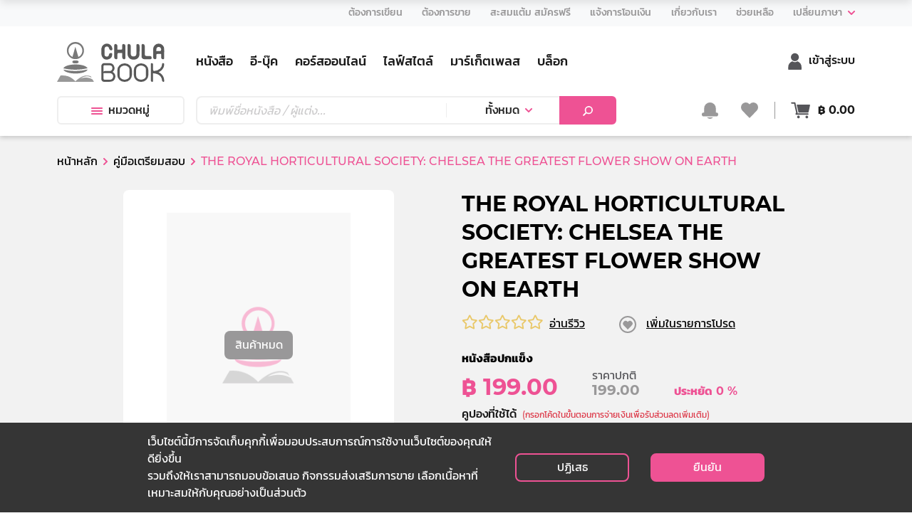

--- FILE ---
content_type: text/css; charset=UTF-8
request_url: https://www.chulabook.com/css/main.css
body_size: 2774
content:
body {
    margin: 0;
    font-family: 'Montserrat', 'Kanit';
    color: #000;
    font-size: 16px;
    line-height: 1.5rem;
}

h1,
h2,
h3,
h4,
h5,
h6 {
    font-family: 'Montserrat', 'Kanit';
}

h1 {
    font-weight: 600;
    font-size: 2.5rem;
    /* text-transform: capitalize; */
    line-height: 3rem;
}

h2 {
    font-weight: 600;
    font-size: 1.875rem;
    text-transform: capitalize;
    line-height: 2.5rem;
}
h1.seo-text {
    font-weight: 600;
    font-size: 1.875rem;
    /* text-transform: capitalize; */
    line-height: 2.5rem;
}
h3 {
    font-weight: 600;
    font-size: 1.5rem;
    text-transform: capitalize;
    line-height: 2rem;
}

h4 {
    font-weight: 600;
    font-size: 1.125rem;
    text-transform: capitalize;
    line-height: 1.5rem;
}

h5 {
    font-weight: 500;
    font-size: 1rem;
    /* text-transform: capitalize; */
    line-height: 1.5rem;
    margin-bottom: 0;
    display: inline-block;
}

h6 {
    font-weight: 500 !important;
    font-size: 1.125rem !important;
    text-transform: capitalize !important;
    line-height: 1.5rem !important;
}

.p-medium {
    font-weight: 500 !important;
    font-size: 1rem !important;
    text-transform: capitalize !important;
    line-height: 1.5rem !important;
    margin-bottom: 0 !important;
    color: #000 !important;
}

.font-semi {
    font-weight: 600 !important;
    text-transform: capitalize !important;
    margin-bottom: 0 !important;
    color: #000 !important;
}

.font-medium {
    font-weight: 500 !important;
    text-transform: capitalize !important;
    margin-bottom: 0 !important;
    color: #000 !important;
}

p {
    font-weight: normal;
    font-size: 1rem;
    text-transform: none;
    line-height: 1.5rem;
}

.table th {
    font-weight: 500 !important;
    font-size: 1rem !important;
    text-transform: capitalize;
    line-height: 1.5rem !important;
    margin-bottom: 0;
    color: #000 !important;
}

.table th,
.table td {
    padding-left: 1rem !important;
    padding-right: 1rem !important;
    vertical-align: middle !important;
}

button.btn {
    font-weight: 500;
}

.box-shadow {
    -webkit-box-shadow: 0px 3px 6px 0px rgba(0, 0, 0, 0.16);
    -moz-box-shadow: 0px 3px 6px 0px rgba(0, 0, 0, 0.16);
    box-shadow: 0px 3px 6px 0px rgba(0, 0, 0, 0.16);
}

.cookieConsent {
    align-items: center !important;
    padding-left: 15% !important;
    padding-right: 15% !important;
}

.cookieConsent>div {
    /*margin-top: 0 !important;*/
}

.button-accept {
    color: #fff !important;
    background-color: #EE5294 !important;
    border: 2px solid !important;
    border-color: #EE5294 !important;
    border-radius: 8px !important;
    font-weight: 400 !important;
}
.e-code-color{
    background-color: #48B2FF!important;
    border-color: #48B2FF!important;
}
.e-code-oli-color{
    border-color: #48B2FF!important;
}

.decline-button {
    color: #fff !important;
    background-color: transparent !important;
    border: 2px solid !important;
    border-color: #EE5294 !important;
    border-radius: 8px !important;
    font-weight: 400 !important;
}

.form-control:focus {
    box-shadow: none;
    outline: none;
}

.input-group-append:focus {
    box-shadow: none;
    outline: none;
}

.form-control {
    transition: all .5s ease;
}

.form-control:focus {
    border-color: #ee5294;
}

.form-control.ebook:focus {
    border-color: #21A371;
}

.form-control.stationary:focus {
    border-color: #DE6B5C;
}

.form-control+.input-group-append .btn-group .btn {
    transition: all .5s ease;
}

.form-control:focus+.input-group-append .btn-group .btn {
    border-color: #ee5294;
}

.form-control.ebook:focus+.input-group-append .btn-group .btn {
    border-color: #21A371;
}

.form-control.stationary:focus+.input-group-append .btn-group .btn {
    border-color: #DE6B5C;
}

.p-14 {
    font-weight: normal;
    font-size: 14px;
    text-transform: none;
    line-height: 1.5rem;
}

.p-12 {
    font-weight: normal;
    font-size: 12px;
    text-transform: none;
    line-height: 1.5rem;
}

a:hover {
    text-decoration: none;
    cursor: pointer;
}

.font-chula {
    font-family: 'CHULALONGKORN';
}

.font-sarabun {
    font-family: 'Sarabun';
}

.navbar {
    padding: 1.25rem 1rem;
}

.navbar-brand {
    padding-top: 0;
    padding-bottom: 0;
}

.main-layout {
    padding-top: 12.5rem;
    min-height: 500px;
    background: #fff;
    /* padding-bottom: 5.5rem; */
}

.row {
    margin-right: -16px;
    margin-left: -16px;
}

.col-1,
.col-2,
.col-3,
.col-4,
.col-5,
.col-6,
.col-7,
.col-8,
.col-9,
.col-10,
.col-11,
.col-12,
.col,
.col-auto,
.col-sm-1,
.col-sm-2,
.col-sm-3,
.col-sm-4,
.col-sm-5,
.col-sm-6,
.col-sm-7,
.col-sm-8,
.col-sm-9,
.col-sm-10,
.col-sm-11,
.col-sm-12,
.col-sm,
.col-sm-auto,
.col-md-1,
.col-md-2,
.col-md-3,
.col-md-4,
.col-md-5,
.col-md-6,
.col-md-7,
.col-md-8,
.col-md-9,
.col-md-10,
.col-md-11,
.col-md-12,
.col-md,
.col-md-auto,
.col-lg-1,
.col-lg-2,
.col-lg-3,
.col-lg-4,
.col-lg-5,
.col-lg-6,
.col-lg-7,
.col-lg-8,
.col-lg-9,
.col-lg-10,
.col-lg-11,
.col-lg-12,
.col-lg,
.col-lg-auto,
.col-xl-1,
.col-xl-2,
.col-xl-3,
.col-xl-4,
.col-xl-5,
.col-xl-6,
.col-xl-7,
.col-xl-8,
.col-xl-9,
.col-xl-10,
.col-xl-11,
.col-xl-12,
.col-xl,
.col-xl-auto {
    padding-right: 16px;
    padding-left: 16px;
}

.text-author {
    font-weight: normal;
    text-transform: capitalize;
    font-size: 1.125rem;
}

.text-color-author {
    color: #555559;
}

.text-price {
    font-weight: bold;
    font-size: 1rem;
}

.text-success {
    color: #48A9A6 !important;
}

.text-default {
    color: rgba(0, 0, 0, 0.9) !important;
}

a.text-default:hover {
    color: #EE5294 !important;
}

.text-pink {
    color: #EE5294 !important;
}

.text-grey {
    color: #595959 !important;
}

.text-light-grey {
    color: #989898 !important;
}

.text-light-pink {
    color: #F8E1EA !important;
}

.bg-pink {
    background-color: #EE5294;
}

.bg-gray {
    background-color: #999899;
}

.bg-light-gray {
    background-color: #eee;
}

.bg-light-pink {
    background-color: #F8E1EA;
}

.bg-gradient {
    background: rgb(238, 82, 148);
    background: -webkit-linear-gradient(left, rgba(238, 82, 148, 1) 0%, rgba(248, 225, 234, 1) 100%);
    background: -o-linear-gradient(left, rgba(238, 82, 148, 1) 0%, rgba(248, 225, 234, 1) 100%);
    background: linear-gradient(to right, rgba(238, 82, 148, 1) 0%, rgba(248, 225, 234, 1) 100%);
}

.nav-link h4 {
    font-weight: 500
}

.nav-item .nav-link:hover {
    color: #ee5294;
}

.navbar-light .nav-link {
    color: rgba(0, 0, 0, 0.9) !important;
    padding-left: .5rem;
}

.navbar-light .nav-link:hover {
    color: #EE5294 !important;
}

.navbar-light .navbar-brand,
.fix-box {
    width: calc(8.33333% + 8.33333% + 36px);
}

.subnav {
    display: flex;
    width: 100%;
}

.subnav+div {
    display: flex;
}

.subnav .flex-control {
    display: flex;
    flex-basis: auto;
    flex-grow: 1;
    align-items: center;
}

.search-box {
    flex-grow: 1;
}

.action-box {
    flex-grow: 1;
}

.bg-gradient-reverse {
    background: rgb(248, 225, 234);
    background: -webkit-linear-gradient(left, rgba(248, 225, 234, 1) 0%, rgba(238, 82, 148, 0.9) 100%);
    background: -o-linear-gradient(left, rgba(248, 225, 234, 1) 0%, rgba(238, 82, 148, 0.9) 100%);
    background: linear-gradient(to right, rgba(248, 225, 234, 1) 0%, rgba(238, 82, 148, 0.9) 100%);
}

.line-breadcrumb div.d-flex {
    border-right: 1px #989898 solid;
}

.line-breadcrumb div.d-flex:last-child {
    border-right: none;
}

.line-breadcrumb div.d-flex:last-child a {
    padding-right: 0 !important;
}

ul.help-bar {
    list-style: none;
    display: inline-flex;
    margin: 0;
}

ul.help-bar li a {
    color: #fff;
}

.btn {
    min-width: 160px;
    padding: 0.375rem 1rem;
}

.btn-small {
    min-width: 120px;
    padding: 0.375rem 1rem;
    font-size: 1rem;
    line-height: 1.5;
    border-radius: 6px;
    min-height: 40px;
    text-align: center;
    vertical-align: middle;
    user-select: none;
}

.btn-lower1200 {
    padding: 0.375rem 1rem;
    font-size: 1rem;
    line-height: 1.5;
    border-radius: 6px;
    min-height: 40px;
    color: #2C2C2C;
    text-align: center;
    vertical-align: middle;
    user-select: none;
    background-color: transparent;
}

.btn-category {
    width: 100%;
    border: 2px #EEEEEE solid;
}

.btn-category:hover {
    /* border:  */
}

.btn.dropdown-toggle.btn-category {
    border-left: none;
    position: relative;
}

.btn.dropdown-toggle.btn-category:after {
    content: url('/images/arrow-down.svg');
    border: none;
    position: absolute;
    top: 4px;
    margin-left: 0.5rem;
}

.btn.dropdown-toggle.btn-category.ebook:after {
    content: url('/images/arrow-downebook.svg');
}

.btn.dropdown-toggle.btn-category.stationary:after {
    content: url('/images/arrow-downstationary.svg');
}

.btn.dropdown-toggle.btn-category:before {
    content: '';
    position: absolute;
    height: calc(100% - 16px);
    top: 8px;
    left: 1px;
    border-left: #EEEEEE 1px solid;
}

.search-box input {
    background-color: #FFFFFF;
    border: 2px #EEEEEE solid;
    border-right: 0;
    border-radius: .5rem;
}

.search-box .dropdown-toggle {
    background-color: #FFFFFF;
    border: 2px #EEEEEE solid;
    border-right: 0;
    border-radius: 0;
    position: relative;
}

.search-box input:after {
    content: '';
    border-left: 1px #EEEEEE solid;
    display: block;
    width: 0;
    height: 50%;
}

.placeholder {
    font-weight: 400;
}

.placeholder::placeholder {
    /* Chrome, Firefox, Opera, Safari 10.1+ */
    color: rgba(153, 152, 153, 0.5);
    font-style: italic;
}

.placeholder:-ms-input-placeholder {
    /* Internet Explorer 10-11 */
    color: rgba(153, 152, 153, 0.5);
    font-style: italic;
}

.placeholder::-ms-input-placeholder {
    /* Microsoft Edge */
    color: rgba(153, 152, 153, 0.5);
    font-style: italic;
}

.btn:focus {
    outline: none;
    box-shadow: none;
}

.upImg,
.upImg-area {
    width: 0;
    position: relative;
    cursor: pointer;
}

.upImg {
    opacity: 0;
    z-index: 1;
    cursor: pointer;
}

.upImg+span {
    position: absolute;
    width: 160px;
    height: 40px;
    left: 0;
    top: 0;
    bottom: 0;
    right: 0;
    z-index: 0;
    text-align: center;
    display: flex;
    align-items: center;
    justify-content: center;
    border: 2px solid #21A371;
    border-radius: 8px;
    cursor: pointer;
}

.upimgbtn {
    width: 160px;
    height: 40px;
    text-align: center;
    display: flex;
    align-items: center;
    justify-content: center;
    border: 2px solid #21A371;
    border-radius: 8px;
    cursor: pointer;
}

.search-box .input-group-text {
    border-left: 1px #EEEEEE solid;
}

.btn-outline-secondary:not(:disabled):not(.disabled):active,
.btn-outline-secondary:not(:disabled):not(.disabled).active,
.show>.btn-outline-secondary.dropdown-toggle {
    color: #000000;
    background-color: #FFFFFF;
    border: none;
}

.btn-disabled {
    color: #999899;
    background-color: #EEEEEE;
    border: 2px solid #EEEEEE;
    cursor: pointer;
}

.btn-disabled:hover {
    color: #999899;
    background-color: #EEEEEE;
    border: 2px solid #EEEEEE;
    cursor: pointer;
}

.btn-disabled-detail {
    color: #F0F0F0;
    background-color: #C2C2C2;
    border: 2px solid #C2C2C2;
    cursor: pointer;
}

.btn-disabled-detail:hover {
    color: #F0F0F0;
    background-color: #C2C2C2;
    border: 2px solid #C2C2C2;
}

.btn-disabled-outline-detail {
    color: #C2C2C2;
    background-color: #FFF;
    border: 2px solid #C2C2C2;
    cursor: pointer;
}

.btn-disabled-outline-detail:hover {
    color: #C2C2C2;
    background-color: #FFF;
    border: 2px solid #C2C2C2;
}

.btn-promotion {
    display: inline-block;
    font-weight: 400;
    color: #2C2C2C;
    text-align: center;
    vertical-align: middle;
    user-select: none;
    padding: 0.375rem 1rem;
    font-size: 1rem;
    line-height: 1.5;
    border-radius: 6px;
    min-height: 40px;
    transition: color 0.15s ease-in-out, background-color 0.15s ease-in-out, border-color 0.15s ease-in-out, box-shadow 0.15s ease-in-out;
}
.error-box {
    padding: 16px 32px;
    border: 1px solid #f44336;
    margin: -32px 10px 10px 10px;
    background-color: #fdecea;
}
.error-page-const {
    height: 80vh;
    width: 100%;
    display: flex;
    justify-content: center;
    align-items: center;
}
.error-page-box {
    width: 50%;
    background-color: #FFFFFF;
    text-align: center;
    padding: 4rem;
}

.error-page-box-ecode {
    width: 100%;
    background-color: #FFFFFF;
    text-align: center;
}

.nav-box-shadow {
    box-shadow: 0px 3px 3px 0px rgba(0, 0, 0, 0.16);
    position: relative;
    display: flex;
    z-index: 2;
}

.header-box-shadow {
    box-shadow: 0px 3px 3px 0px rgba(0, 0, 0, 0.16);
    border-radius: 8px;
    padding: 24px;
    background: #FFF6FA;
    position: relative;

}



.table-box-shadow {
    box-shadow: 0px 3px 3px 0px rgba(0, 0, 0, 0.16);
}

.header-box-shadow .b {
    display: flex;
    flex-direction: column;
    align-items: flex-start;
    gap: 16px;

}


.img-header {
    z-index: 1;
    right: 0;
    bottom: 0;
    position: absolute;
}

.img-header img {
    height: 275px;
}

.table-ecode {
    background-color: #fff;
    width: 100%;
    margin-top: 40px;
    border-radius: 8px;
    border-collapse: collapse;
}

.table-ecode thead tr th {
    height: 40px;
    padding: 24px;
    background: #FFDBEB;
}

.table-ecode thead tr th:first-child {
    border-radius: 8px 0 0 0;
    width: 24px;
}

.table-ecode thead tr th:nth-child(2) {
    width: 180px;
}

.table-ecode thead tr th:nth-child(3) {
    width: 1040px;
}

.table-ecode thead tr th:last-child {
    border-radius: 0 8px 0 0;
    width: 270px;

}

.table-ecode tbody tr td:last-child {
    position: relative;
}

.table-ecode tbody tr td:last-child::before {
    content: '';
    width: 1px;
    height: 235px;
    background: #eee;
    top:0;
    bottom:0;
    left: 0;
    position: absolute;

}

.t {
    justify-content: space-between;
    display: flex;
    width: 100%;
}

.f {
    display: flex;
}

.tbody-ecode tr td {
    padding: 24px;

}

.tbody-ecode tr {
    border-bottom: 1px solid #eee;
}

.text-name {
    font-size: 18px;
    font-style: normal;
    font-weight: 500;
    line-height: 24px;
}

.line {

    padding-left: 24px;
}

.footer-ecode{
    position: fixed;
    bottom: 0;
    left: 0;
    right: 0;
    z-index: 3;
    height: 56px;
    background-color: #FFFFFF;
    display: flex;
 }


--- FILE ---
content_type: text/css; charset=UTF-8
request_url: https://www.chulabook.com/mobile/css/dashboard.css
body_size: 1150
content:
/* fix area */

.on-footer {
    position: fixed;
    bottom: 0;
}

.h-152px {
    height: 152px;
}


/*  */

.bg-dashboard {
    background-image: url('/mobile/image/banner/bg-dashboard-port.png');
    background-size: cover;
    background-position: top center;
    background-repeat: no-repeat;
    width: 100%;
    height: 220px;
    position: relative;
}

@media screen and (max-device-width:812px) and (orientation: landscape) {
    .bg-dashboard {
        background-image: url('/mobile/image/banner/bg-dashboard.png');
        background-size: cover;
        background-position: left;
        background-repeat: no-repeat;
        width: 100%;
        height: 220px;
    }
}

.info-user-img {
    display: flex;
    padding-top: 28px;
}

.img-circle-dashboard {
    height: 64px;
    width: 64px;
    border-radius: 50%;
    border: 2px solid #ffffff;
    object-fit: cover;
    object-position: center;
}

.dashboard-menu-arae {
    background-color: #FFFFFF;
    border-radius: 8px;
    -webkit-box-shadow: 0 4px 6px -1px rgba(0, 0, 0, 0.1), 0 2px 4px 1px rgba(0, 0, 0, 0.06);
    -moz-box-shadow: 0 4px 6px -1px rgba(0, 0, 0, 0.1), 0 2px 4px 1px rgba(0, 0, 0, 0.06);
    box-shadow: 0 4px 6px -1px rgba(0, 0, 0, 0.1), 0 2px 4px 1px rgba(0, 0, 0, 0.06);
    padding: 16px;
    margin-top: -20px;
}


/* dashboard */

.col-dashboard {
    -ms-flex: 0 0 25%;
    flex: 0 0 25%;
    max-width: 25%;
    position: relative;
    width: 100%;
    padding: 0 4px;
    margin-bottom: 6px;
}

@media screen and (max-device-width:812px) and (orientation: landscape) {
    .col-dashboard {
        -ms-flex: 0 0 12.5;
        flex: 0 0 12.5%;
        max-width: 12.5%;
        position: relative;
        width: 100%;
        padding: 0 4px;
    }
}

.dashboard-list-link {
    display: flex;
    justify-content: space-between;
    /* padding: 16px 0; */
    border-bottom: 1px solid #EEEEEE;
    margin-right: -20px;
    padding-right: 20px;
    height: 56px;
}

.dashboard-list-link:last-child {
    border-bottom: none;
}

.chage-pass {
    z-index: 4;
    position: fixed;
    top: 0;
    left: 0;
    right: 0;
    bottom: 0;
}

.information-list-link {
    display: flex;
    justify-content: space-between;
    padding: 16px 0;
    border-bottom: 1px solid #EEEEEE;
    margin-right: -20px;
    margin-left: -20px;
    padding-left: 20px;
    padding-right: 20px;
}

.information-list-link:last-child {
    border-bottom: none;
}

.information-name {
    position: fixed;
    bottom: 0;
    top: 0;
    left: 0;
    right: 0;
    height: 100vh;
    width: 100%;
    background-color: #FFFFFF;
    z-index: 6;
    visibility: hidden;
    opacity: 0;
}

.information-name.show {
    visibility: visible;
    opacity: 1;
}

.btn-close-left {
    position: absolute;
    left: 20px;
    top: 20px;
    width: 20px;
    height: 20px;
    opacity: 1;
}

.btn-close-left:hover {
    opacity: 0.3;
}

.btn-close-left:before,
.btn-close-left:after {
    position: absolute;
    left: 7px;
    content: ' ';
    height: 20px;
    width: 2px;
    background-color: #333;
}

.btn-close-left:before {
    transform: rotate(45deg);
}

.btn-close-left:after {
    transform: rotate(-45deg);
}


/* cart nav */

.help-nav {
    height: 152px;
    background: #E7F3EE url('/mobile/image/banner/helper-port.png');
    background-position: right top;
    background-size: contain;
    background-repeat: no-repeat;
    display: -ms-flexbox;
    -ms-flex-wrap: wrap;
    flex-wrap: wrap;
    -ms-flex-align: center;
    align-items: center;
    display: flex;
    padding: .5rem 1rem;
}

.help-nav-title {
    margin: auto;
}

.help-nav-title>h4 {
    margin: auto;
}

.help-nav-back {
    margin-left: -14px;
}

@media screen and (max-device-width:812px) and (orientation: landscape) {
    .help-nav {
        background: #E7F3EE url('/mobile/image/banner/helper.png');
        background-position: right top;
        background-size: contain;
        background-repeat: no-repeat;
    }
}

.help-list {
    display: flex;
    justify-content: space-between;
    border-radius: 0;
    margin: 0 -20px;
    padding: 16px 20px;
    background-color: #FFFFFF;
    border-bottom: 1px solid #EEEEEE;
}

.help-list:last-child {
    border-bottom: none;
}

.w-24px {
    width: 24px;
}

.shadow-likecard {
    -webkit-box-shadow: 0 4px 6px -1px rgba(0, 0, 0, 0.1), 0 2px 4px 1px rgba(0, 0, 0, 0.06);
    -moz-box-shadow: 0 4px 6px -1px rgba(0, 0, 0, 0.1), 0 2px 4px 1px rgba(0, 0, 0, 0.06);
    box-shadow: 0 4px 6px -1px rgba(0, 0, 0, 0.1), 0 2px 4px 1px rgba(0, 0, 0, 0.06);
}


/* btn address */

.box-address {
    border: 1px solid transparent;
    border-radius: 8px;
    height: 40px;
    display: flex;
    justify-content: space-between;
}

.btn-address {
    border: 1px solid #EEEEEE;
    width: 100%;
    height: 100%;
    color: #000000;
    display: flex;
    justify-content: center;
    align-items: center;
}

.btn-address.left {
    border-bottom-left-radius: 8px;
    border-top-left-radius: 8px;
}

.btn-address.right {
    border-bottom-right-radius: 8px;
    border-top-right-radius: 8px;
}

.btn-address.active {
    background-color: #EE5294;
    color: #ffffff;
}

.h-110px {
    height: 110px !important;
}

.pt-108px {
    padding-top: 108px !important;
}


/* cookie */

.box-cookie {
    display: flex;
    width: 100%;
    flex: 1 0 80% !important;
}

.cookieConsent .btn {
    width: 100%;
    flex: 1 0 0 !important;
    margin: 6px 15px !important;
}


/* fix p/m */

.mx-less4px {
    margin-left: -4px;
    margin-right: -4px;
}

--- FILE ---
content_type: image/svg+xml
request_url: https://www.chulabook.com/icon/logo.svg
body_size: 2688
content:
<svg xmlns="http://www.w3.org/2000/svg" width="162.405" height="60.109" viewBox="0 0 162.405 60.109">
  <g id="Group_1" data-name="Group 1" transform="translate(1769.685 -40)">
    <path id="Path_1" data-name="Path 1" d="M190.176,120.189c.341.275.527.437.724.583,2.948,2.193,3.881,5.072,3.162,8.052a7.993,7.993,0,0,1-7.156,6.257c-3.281.21-6.584.184-9.875.129a4.019,4.019,0,0,1-3.933-4.237q.106-9.791,0-19.584a4.206,4.206,0,0,1,4.359-4.351q3.755-.031,7.51,0a7.878,7.878,0,0,1,7.761,5.7,6.808,6.808,0,0,1-1.821,6.9A6.343,6.343,0,0,1,190.176,120.189Zm-13.827,1.954c0,2.857-.038,5.6.02,8.35a1.747,1.747,0,0,0,1.89,1.618c2.5.011,5.005.022,7.507,0a4.99,4.99,0,1,0-.037-9.963c-2-.019-3.991,0-5.987,0Zm-.006-2.186a2.756,2.756,0,0,1,2.379-.975c2.152.049,4.306.043,6.458.006a4.554,4.554,0,0,0,4.544-4.129,4.186,4.186,0,0,0-3.759-4.481,70.661,70.661,0,0,0-8.143-.156,1.491,1.491,0,0,0-1.459,1.5C176.31,114.468,176.343,117.213,176.343,119.957Z" transform="translate(-1875.689 -35.139)" fill="#595959"/>
    <path id="Path_2" data-name="Path 2" d="M302.638,79.693c0,2.092.006,4.184,0,6.276,0,1.565-.571,2.241-1.9,2.293a2.872,2.872,0,0,1-2.9-2.341c-.04-1.52-.045-3.044,0-4.564.022-.756-.177-1.091-1-1.059-1.424.056-2.852.007-4.278.018a1.789,1.789,0,0,0-2.007,1.979c-.013,1.331,0,2.663-.006,3.994a1.731,1.731,0,0,1-1.645,1.944,2.959,2.959,0,0,1-3.2-2.652c-.017-4.12-.055-8.242.007-12.362a8.463,8.463,0,1,1,16.924.1C302.672,75.445,302.637,77.569,302.638,79.693Zm-12.164-3.716c2.149,0,4.108.095,6.046-.068.468-.039,1.035-.868,1.243-1.446a3.754,3.754,0,0,0-.066-1.869,3.646,3.646,0,0,0-3.379-2.959,3.477,3.477,0,0,0-3.542,2.6A24.087,24.087,0,0,0,290.474,75.977Z" transform="translate(-1910.003 -22.241)" fill="#595959"/>
    <path id="Path_3" data-name="Path 3" d="M205.984,74.137c1.991,0,3.825.031,5.657-.013a1.7,1.7,0,0,0,1.566-1.825c.029-1.584,0-3.17.017-4.755A1.808,1.808,0,0,1,215.4,65.57a2.83,2.83,0,0,1,2.617,2.737q.01,9.082,0,18.163a1.9,1.9,0,0,1-2.749,1.919,2.724,2.724,0,0,1-2.047-2.835c-.006-1.776,0-3.55,0-5.326,0-.371-.047-.742-.078-1.194-1.948,0-3.814-.042-5.677.019a1.679,1.679,0,0,0-1.473,1.8c-.013,1.87,0,3.74-.006,5.611a1.947,1.947,0,0,1-2.421,2.045,2.907,2.907,0,0,1-2.441-2.824q0-9.034,0-18.069a1.885,1.885,0,0,1,2.307-2.042,2.967,2.967,0,0,1,2.555,2.833C205.986,70.268,205.984,72.132,205.984,74.137Z" transform="translate(-1884.23 -22.498)" fill="#595959"/>
    <path id="Path_4" data-name="Path 4" d="M230.058,74.446c0-2.281-.013-4.562,0-6.843a1.928,1.928,0,0,1,2.842-1.888,2.708,2.708,0,0,1,1.937,2.816c0,3.738-.017,7.477.017,11.214a6.378,6.378,0,0,0,.35,2.227C236,84,237.7,84.7,240.338,84.219a3.917,3.917,0,0,0,3.08-4.016c.026-4.086.008-8.173.009-12.26,0-1.641.487-2.293,1.777-2.38,1.372-.093,3.016,1.065,3.024,2.333.031,4.559.186,9.135-.125,13.675-.315,4.591-4.159,7.643-8.771,7.56-2.949-.054-5.579-.748-7.452-3.231a8.11,8.11,0,0,1-1.8-4.9c-.016-2.186,0-4.371,0-6.557Z" transform="translate(-1893.05 -22.49)" fill="#595959"/>
    <path id="Path_5" data-name="Path 5" d="M292.476,120.674a14.469,14.469,0,0,1,7.59,7.891,20.551,20.551,0,0,1,1.121,4.769c.187,1.192-.305,1.782-1.208,1.889a2.144,2.144,0,0,1-2.2-1.678,21.729,21.729,0,0,0-.736-3.516c-1.506-4.044-4.674-6.175-8.716-7.134a42.045,42.045,0,0,0-4.222-.565v1.737q0,4.755,0,9.51c0,1.173-.305,1.59-1.2,1.649a2.189,2.189,0,0,1-2.121-1.564,6.49,6.49,0,0,1-.014-.855V108.745c0-1.39.259-1.755,1.252-1.771a2.034,2.034,0,0,1,2.08,1.894c.015,2.663-.023,5.327.03,7.988a3,3,0,0,0,.546,1.542,1.384,1.384,0,0,0,1.06.489,14.158,14.158,0,0,0,8.923-3.5,10.051,10.051,0,0,0,3.142-6.818c.122-1.347.393-1.618,1.346-1.6,1.053.023,2.1.894,1.955,1.894a15.87,15.87,0,0,1-1.046,4.383,13.527,13.527,0,0,1-7.265,7.158A1.9,1.9,0,0,0,292.476,120.674Z" transform="translate(-1908.507 -35.125)" fill="#595959"/>
    <path id="Path_6" data-name="Path 6" d="M177.832,76.664c0,1.331-.024,2.663.006,3.992a3.36,3.36,0,0,0,6.7.544,3.025,3.025,0,0,1,3-2.4,1.813,1.813,0,0,1,1.915,1.992,7.8,7.8,0,0,1-5.832,7.628,8.21,8.21,0,0,1-9.472-4.19,9.884,9.884,0,0,1-1.1-3.874,62.485,62.485,0,0,1,.134-8.438,8.274,8.274,0,0,1,8.325-7.216,8.176,8.176,0,0,1,8.13,7.172c.008.063.014.126.022.188.228,1.748-.181,2.526-1.472,2.8a3.285,3.285,0,0,1-3.2-2.042c-.1-.332-.154-.676-.243-1.012a3.308,3.308,0,0,0-3.687-2.708,3.75,3.75,0,0,0-3.219,3.57c0,.063,0,.127,0,.19Z" transform="translate(-1875.65 -22.241)" fill="#595959"/>
    <path id="Path_7" data-name="Path 7" d="M260.543,75.929q0-4.179,0-8.36a1.805,1.805,0,0,1,2.157-1.994,2.9,2.9,0,0,1,2.677,2.889q0,5.986,0,11.971c0,2.559.66,3.222,3.184,3.223,1.552,0,3.1-.013,4.655,0a2.916,2.916,0,0,1,2.557,3.415A1.715,1.715,0,0,1,274,88.483c-3.135.007-6.273.073-9.4-.025a4.076,4.076,0,0,1-4.048-4.358Q260.538,80.014,260.543,75.929Z" transform="translate(-1902.343 -22.504)" fill="#595959"/>
    <path id="Path_8" data-name="Path 8" d="M255.2,107.613h-1.085A10.514,10.514,0,0,0,243.6,118.126v6.789a10.514,10.514,0,0,0,10.513,10.514H255.2a10.514,10.514,0,0,0,10.513-10.514v-6.789A10.514,10.514,0,0,0,255.2,107.613Zm3.683,23.425a8.921,8.921,0,0,1-8.894-.229,5.114,5.114,0,0,1-2.778-4.751c.023-1.552,0-3.106,0-4.658,0-1.459.022-2.916-.006-4.374a5.245,5.245,0,0,1,2.648-4.736,9.124,9.124,0,0,1,10.248.507,4.95,4.95,0,0,1,1.949,4.036c-.026,2.98-.07,5.961.013,8.937A5.338,5.338,0,0,1,258.882,131.038Z" transform="translate(-1897.179 -35.32)" fill="#595959"/>
    <path id="Path_9" data-name="Path 9" d="M219.406,107.613h-1.085a10.514,10.514,0,0,0-10.514,10.513v6.789a10.514,10.514,0,0,0,10.514,10.514h1.085a10.514,10.514,0,0,0,10.514-10.514v-6.789A10.514,10.514,0,0,0,219.406,107.613Zm3.683,23.425a8.921,8.921,0,0,1-8.894-.229,5.116,5.116,0,0,1-2.778-4.751c.023-1.552,0-3.106,0-4.658,0-1.459.022-2.916-.006-4.374a5.247,5.247,0,0,1,2.648-4.736,9.125,9.125,0,0,1,10.249.507,4.952,4.952,0,0,1,1.949,4.036c-.026,2.98-.07,5.961.012,8.937A5.338,5.338,0,0,1,223.089,131.038Z" transform="translate(-1886.269 -35.32)" fill="#595959"/>
    <path id="Path_10" data-name="Path 10" d="M111,61.161A12.935,12.935,0,1,0,123.936,74.1,12.935,12.935,0,0,0,111,61.161Zm4.465,22.588-4.56-15.359L106.52,83.741a10.462,10.462,0,1,1,8.946.008Z" transform="translate(-1852.819 -21.161)" fill="#e0588b"/>
    <ellipse id="Ellipse_1" data-name="Ellipse 1" cx="4.755" cy="2.283" rx="4.755" ry="2.283" transform="translate(-1746.479 67.772)" fill="#e0588b"/>
    <path id="Path_11" data-name="Path 11" d="M90.568,121.105c1.34,3.293,9,5.817,18.243,5.817,9.443,0,17.223-2.633,18.315-6.029a75.077,75.077,0,0,1-18.7,2.225A76.022,76.022,0,0,1,90.568,121.105Z" transform="translate(-1850.534 -39.368)" fill="#e0588b"/>
    <path id="Path_12" data-name="Path 12" d="M108.788,109.865c-9.382,0-17.124,2.6-18.293,5.964a75.97,75.97,0,0,0,17.913,2.025,75.2,75.2,0,0,0,18.61-2.2C125.645,112.375,118.007,109.865,108.788,109.865Z" transform="translate(-1850.512 -36.006)" fill="#e0588b"/>
    <path id="Path_13" data-name="Path 13" d="M104.359,142.628s-4.946-5.706-11.033-7.609a28.722,28.722,0,0,0-11.413-1.141l-5.326,9.511h55.924l-2.283-3.8a19.534,19.534,0,0,0-8.75-2.663,21.549,21.549,0,0,0-9.511,1.522,16.267,16.267,0,0,1,9.131-3.425c5.706-.38,7.989,2.663,7.989,2.663l-1.141-2.282s-1.522-1.522-6.848-1.522S109.684,137.682,104.359,142.628Z" transform="translate(-1846.272 -43.28)" fill="#989898"/>
  </g>
</svg>


--- FILE ---
content_type: image/svg+xml
request_url: https://api.chulabook.com/images/1582051288622.svg
body_size: 1241
content:
<svg xmlns="http://www.w3.org/2000/svg" width="96" height="96" viewBox="0 0 96 96">
  <g id="Group_9042" data-name="Group 9042" transform="translate(21855 21661)">
    <rect id="Rectangle_3344" data-name="Rectangle 3344" width="96" height="96" transform="translate(-21855 -21661)" fill="none"/>
    <g id="Group_9029" data-name="Group 9029" transform="translate(-8903 -5420.001)">
      <g id="Group_4715" data-name="Group 4715" transform="translate(-12931 -16217)">
        <path id="Path_8551" data-name="Path 8551" d="M2.18,31.72H51.13v3.56a1.705,1.705,0,0,1-1.7,1.7H3.89a1.705,1.705,0,0,1-1.7-1.7V31.72Z" transform="translate(0 0)" fill="#fce1ec"/>
        <g id="Group_4525" data-name="Group 4525" transform="translate(0 0)">
          <path id="Path_8552" data-name="Path 8552" d="M26.65,35.93a1.58,1.58,0,1,0-1.58-1.58A1.583,1.583,0,0,0,26.65,35.93Z" transform="translate(0 0)" fill="#606060"/>
          <path id="Path_8553" data-name="Path 8553" d="M49.42,0H3.88A3.884,3.884,0,0,0,0,3.88v31.4a3.884,3.884,0,0,0,3.88,3.88h16.4l-.74,7.17H17.02a1.09,1.09,0,0,0,0,2.18H36.28a1.09,1.09,0,0,0,0-2.18H33.77l-.74-7.17h16.4a3.884,3.884,0,0,0,3.88-3.88V3.88A3.9,3.9,0,0,0,49.42,0ZM21.74,46.32l.74-7.17h8.33l.74,7.17ZM51.12,35.27a1.705,1.705,0,0,1-1.7,1.7H3.88a1.705,1.705,0,0,1-1.7-1.7V31.71H51.13v3.56Zm0-5.73H2.18V3.88a1.7,1.7,0,0,1,1.7-1.7H49.42a1.7,1.7,0,0,1,1.7,1.7V29.54Z" fill="#606060"/>
        </g>
      </g>
    </g>
  </g>
</svg>


--- FILE ---
content_type: application/javascript; charset=UTF-8
request_url: https://www.chulabook.com/_next/static/chunks/styles.eff5c7da1a2b12adca18.js
body_size: -79
content:
(window.webpackJsonp_N_E=window.webpackJsonp_N_E||[]).push([[53],{HolW:function(n,o,w){},jLwl:function(n,o,w){}}]);

--- FILE ---
content_type: image/svg+xml
request_url: https://api.chulabook.com/images/1582051123017.svg
body_size: 2230
content:
<svg xmlns="http://www.w3.org/2000/svg" width="96" height="96" viewBox="0 0 96 96">
  <g id="Group_9045" data-name="Group 9045" transform="translate(21008 21780)">
    <rect id="Rectangle_3341" data-name="Rectangle 3341" width="96" height="96" transform="translate(-21008 -21780)" fill="none"/>
    <g id="Group_9026" data-name="Group 9026" transform="translate(-7816 -5538.999)">
      <g id="Group_4713" data-name="Group 4713" transform="translate(-13165 -16217)">
        <path id="Path_8542" data-name="Path 8542" d="M2.12,23.31H28.11l.01,7.46L22.5,34.02a7.678,7.678,0,0,0-2.81,2.82H2.12Z" transform="translate(0 0)" fill="#fce1ec"/>
        <g id="Group_4517" data-name="Group 4517" transform="translate(0)">
          <path id="Path_8543" data-name="Path 8543" d="M18.87,29.34H16.18V26.65a1.06,1.06,0,0,0-2.12,0v2.69H11.37a1.06,1.06,0,1,0,0,2.12h2.69v2.69a1.06,1.06,0,0,0,2.12,0V31.46h2.69a1.06,1.06,0,1,0,0-2.12Z" transform="translate(0 0)" fill="#606060"/>
          <path id="Path_8544" data-name="Path 8544" d="M44.28,30.25a7.633,7.633,0,0,0-10.42-2.79l-3.62,2.09V21.63a4.867,4.867,0,0,0-.96-2.89l-4.66-6.22V9.99A2.963,2.963,0,0,0,26.5,7.25V2.94A2.947,2.947,0,0,0,23.55,0H6.69A2.945,2.945,0,0,0,3.75,2.94V7.25A2.948,2.948,0,0,0,5.63,9.99v2.53L.97,18.74A4.782,4.782,0,0,0,0,21.62V39.78a4.818,4.818,0,0,0,4.81,4.81h15a7.656,7.656,0,0,0,6.54,3.65,7.573,7.573,0,0,0,3.78-1.01L41.5,40.67A7.64,7.64,0,0,0,44.28,30.25Zm-19.92-23a.807.807,0,0,1-.81.81H6.69a.807.807,0,0,1-.81-.81V2.94a.807.807,0,0,1,.81-.81H23.55a.807.807,0,0,1,.81.81ZM7.75,12.87V10.18H22.49v2.69a1.138,1.138,0,0,0,.21.64l4.88,6.5a2.646,2.646,0,0,1,.5,1.18H2.16a2.694,2.694,0,0,1,.5-1.18l4.88-6.5A1.113,1.113,0,0,0,7.75,12.87ZM23.57,35.86l4.98-2.88,5.5,9.52-4.98,2.88a5.5,5.5,0,1,1-5.5-9.52ZM2.12,23.31H28.11l.01,7.46L22.5,34.02a7.678,7.678,0,0,0-2.81,2.82H2.12Zm16.8,19.16H4.81a2.7,2.7,0,0,1-2.69-2.69v-.82H18.87A7.707,7.707,0,0,0,18.92,42.47Zm21.51-3.65-4.54,2.62-5.5-9.53,4.54-2.62a5.5,5.5,0,0,1,5.5,9.53Z" transform="translate(0)" fill="#606060"/>
        </g>
        <path id="Path_8545" data-name="Path 8545" d="M24.36,7.25a.807.807,0,0,1-.81.81H6.69a.807.807,0,0,1-.81-.81V2.94a.807.807,0,0,1,.81-.81H23.55a.807.807,0,0,1,.81.81Z" transform="translate(0 0)" fill="#fce1ec"/>
        <path id="Path_8546" data-name="Path 8546" d="M40.43,38.82l-4.54,2.62-5.5-9.53,4.54-2.62a5.5,5.5,0,0,1,5.5,9.53Z" transform="translate(0 0)" fill="#fce1ec"/>
      </g>
    </g>
  </g>
</svg>
